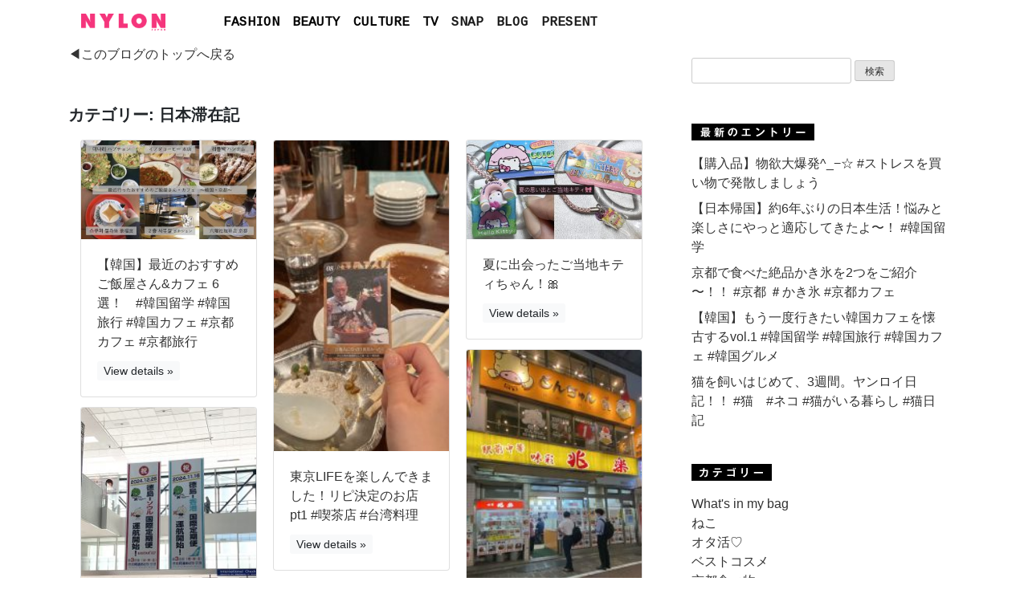

--- FILE ---
content_type: text/html; charset=UTF-8
request_url: https://www.nylon.jp/blog/nagi/?cat=170
body_size: 10636
content:
<!doctype html>
<html lang="ja">
<head>
	<meta charset="UTF-8">
	<meta name='robots' content='max-image-preview:large' />
<link rel="alternate" type="application/rss+xml" title="nagi &raquo; フィード" href="https://www.nylon.jp/blog/nagi/?feed=rss2" />
<link rel="alternate" type="application/rss+xml" title="nagi &raquo; コメントフィード" href="https://www.nylon.jp/blog/nagi/?feed=comments-rss2" />
<link rel="alternate" type="application/rss+xml" title="nagi &raquo; 日本滞在記 カテゴリーのフィード" href="https://www.nylon.jp/blog/nagi/?feed=rss2&#038;cat=170" />
<style id='wp-img-auto-sizes-contain-inline-css' type='text/css'>
img:is([sizes=auto i],[sizes^="auto," i]){contain-intrinsic-size:3000px 1500px}
/*# sourceURL=wp-img-auto-sizes-contain-inline-css */
</style>
<style id='wp-emoji-styles-inline-css' type='text/css'>

	img.wp-smiley, img.emoji {
		display: inline !important;
		border: none !important;
		box-shadow: none !important;
		height: 1em !important;
		width: 1em !important;
		margin: 0 0.07em !important;
		vertical-align: -0.1em !important;
		background: none !important;
		padding: 0 !important;
	}
/*# sourceURL=wp-emoji-styles-inline-css */
</style>
<style id='wp-block-library-inline-css' type='text/css'>
:root{--wp-block-synced-color:#7a00df;--wp-block-synced-color--rgb:122,0,223;--wp-bound-block-color:var(--wp-block-synced-color);--wp-editor-canvas-background:#ddd;--wp-admin-theme-color:#007cba;--wp-admin-theme-color--rgb:0,124,186;--wp-admin-theme-color-darker-10:#006ba1;--wp-admin-theme-color-darker-10--rgb:0,107,160.5;--wp-admin-theme-color-darker-20:#005a87;--wp-admin-theme-color-darker-20--rgb:0,90,135;--wp-admin-border-width-focus:2px}@media (min-resolution:192dpi){:root{--wp-admin-border-width-focus:1.5px}}.wp-element-button{cursor:pointer}:root .has-very-light-gray-background-color{background-color:#eee}:root .has-very-dark-gray-background-color{background-color:#313131}:root .has-very-light-gray-color{color:#eee}:root .has-very-dark-gray-color{color:#313131}:root .has-vivid-green-cyan-to-vivid-cyan-blue-gradient-background{background:linear-gradient(135deg,#00d084,#0693e3)}:root .has-purple-crush-gradient-background{background:linear-gradient(135deg,#34e2e4,#4721fb 50%,#ab1dfe)}:root .has-hazy-dawn-gradient-background{background:linear-gradient(135deg,#faaca8,#dad0ec)}:root .has-subdued-olive-gradient-background{background:linear-gradient(135deg,#fafae1,#67a671)}:root .has-atomic-cream-gradient-background{background:linear-gradient(135deg,#fdd79a,#004a59)}:root .has-nightshade-gradient-background{background:linear-gradient(135deg,#330968,#31cdcf)}:root .has-midnight-gradient-background{background:linear-gradient(135deg,#020381,#2874fc)}:root{--wp--preset--font-size--normal:16px;--wp--preset--font-size--huge:42px}.has-regular-font-size{font-size:1em}.has-larger-font-size{font-size:2.625em}.has-normal-font-size{font-size:var(--wp--preset--font-size--normal)}.has-huge-font-size{font-size:var(--wp--preset--font-size--huge)}.has-text-align-center{text-align:center}.has-text-align-left{text-align:left}.has-text-align-right{text-align:right}.has-fit-text{white-space:nowrap!important}#end-resizable-editor-section{display:none}.aligncenter{clear:both}.items-justified-left{justify-content:flex-start}.items-justified-center{justify-content:center}.items-justified-right{justify-content:flex-end}.items-justified-space-between{justify-content:space-between}.screen-reader-text{border:0;clip-path:inset(50%);height:1px;margin:-1px;overflow:hidden;padding:0;position:absolute;width:1px;word-wrap:normal!important}.screen-reader-text:focus{background-color:#ddd;clip-path:none;color:#444;display:block;font-size:1em;height:auto;left:5px;line-height:normal;padding:15px 23px 14px;text-decoration:none;top:5px;width:auto;z-index:100000}html :where(.has-border-color){border-style:solid}html :where([style*=border-top-color]){border-top-style:solid}html :where([style*=border-right-color]){border-right-style:solid}html :where([style*=border-bottom-color]){border-bottom-style:solid}html :where([style*=border-left-color]){border-left-style:solid}html :where([style*=border-width]){border-style:solid}html :where([style*=border-top-width]){border-top-style:solid}html :where([style*=border-right-width]){border-right-style:solid}html :where([style*=border-bottom-width]){border-bottom-style:solid}html :where([style*=border-left-width]){border-left-style:solid}html :where(img[class*=wp-image-]){height:auto;max-width:100%}:where(figure){margin:0 0 1em}html :where(.is-position-sticky){--wp-admin--admin-bar--position-offset:var(--wp-admin--admin-bar--height,0px)}@media screen and (max-width:600px){html :where(.is-position-sticky){--wp-admin--admin-bar--position-offset:0px}}

/*# sourceURL=wp-block-library-inline-css */
</style><style id='global-styles-inline-css' type='text/css'>
:root{--wp--preset--aspect-ratio--square: 1;--wp--preset--aspect-ratio--4-3: 4/3;--wp--preset--aspect-ratio--3-4: 3/4;--wp--preset--aspect-ratio--3-2: 3/2;--wp--preset--aspect-ratio--2-3: 2/3;--wp--preset--aspect-ratio--16-9: 16/9;--wp--preset--aspect-ratio--9-16: 9/16;--wp--preset--color--black: #000000;--wp--preset--color--cyan-bluish-gray: #abb8c3;--wp--preset--color--white: #ffffff;--wp--preset--color--pale-pink: #f78da7;--wp--preset--color--vivid-red: #cf2e2e;--wp--preset--color--luminous-vivid-orange: #ff6900;--wp--preset--color--luminous-vivid-amber: #fcb900;--wp--preset--color--light-green-cyan: #7bdcb5;--wp--preset--color--vivid-green-cyan: #00d084;--wp--preset--color--pale-cyan-blue: #8ed1fc;--wp--preset--color--vivid-cyan-blue: #0693e3;--wp--preset--color--vivid-purple: #9b51e0;--wp--preset--gradient--vivid-cyan-blue-to-vivid-purple: linear-gradient(135deg,rgb(6,147,227) 0%,rgb(155,81,224) 100%);--wp--preset--gradient--light-green-cyan-to-vivid-green-cyan: linear-gradient(135deg,rgb(122,220,180) 0%,rgb(0,208,130) 100%);--wp--preset--gradient--luminous-vivid-amber-to-luminous-vivid-orange: linear-gradient(135deg,rgb(252,185,0) 0%,rgb(255,105,0) 100%);--wp--preset--gradient--luminous-vivid-orange-to-vivid-red: linear-gradient(135deg,rgb(255,105,0) 0%,rgb(207,46,46) 100%);--wp--preset--gradient--very-light-gray-to-cyan-bluish-gray: linear-gradient(135deg,rgb(238,238,238) 0%,rgb(169,184,195) 100%);--wp--preset--gradient--cool-to-warm-spectrum: linear-gradient(135deg,rgb(74,234,220) 0%,rgb(151,120,209) 20%,rgb(207,42,186) 40%,rgb(238,44,130) 60%,rgb(251,105,98) 80%,rgb(254,248,76) 100%);--wp--preset--gradient--blush-light-purple: linear-gradient(135deg,rgb(255,206,236) 0%,rgb(152,150,240) 100%);--wp--preset--gradient--blush-bordeaux: linear-gradient(135deg,rgb(254,205,165) 0%,rgb(254,45,45) 50%,rgb(107,0,62) 100%);--wp--preset--gradient--luminous-dusk: linear-gradient(135deg,rgb(255,203,112) 0%,rgb(199,81,192) 50%,rgb(65,88,208) 100%);--wp--preset--gradient--pale-ocean: linear-gradient(135deg,rgb(255,245,203) 0%,rgb(182,227,212) 50%,rgb(51,167,181) 100%);--wp--preset--gradient--electric-grass: linear-gradient(135deg,rgb(202,248,128) 0%,rgb(113,206,126) 100%);--wp--preset--gradient--midnight: linear-gradient(135deg,rgb(2,3,129) 0%,rgb(40,116,252) 100%);--wp--preset--font-size--small: 13px;--wp--preset--font-size--medium: 20px;--wp--preset--font-size--large: 36px;--wp--preset--font-size--x-large: 42px;--wp--preset--spacing--20: 0.44rem;--wp--preset--spacing--30: 0.67rem;--wp--preset--spacing--40: 1rem;--wp--preset--spacing--50: 1.5rem;--wp--preset--spacing--60: 2.25rem;--wp--preset--spacing--70: 3.38rem;--wp--preset--spacing--80: 5.06rem;--wp--preset--shadow--natural: 6px 6px 9px rgba(0, 0, 0, 0.2);--wp--preset--shadow--deep: 12px 12px 50px rgba(0, 0, 0, 0.4);--wp--preset--shadow--sharp: 6px 6px 0px rgba(0, 0, 0, 0.2);--wp--preset--shadow--outlined: 6px 6px 0px -3px rgb(255, 255, 255), 6px 6px rgb(0, 0, 0);--wp--preset--shadow--crisp: 6px 6px 0px rgb(0, 0, 0);}:where(.is-layout-flex){gap: 0.5em;}:where(.is-layout-grid){gap: 0.5em;}body .is-layout-flex{display: flex;}.is-layout-flex{flex-wrap: wrap;align-items: center;}.is-layout-flex > :is(*, div){margin: 0;}body .is-layout-grid{display: grid;}.is-layout-grid > :is(*, div){margin: 0;}:where(.wp-block-columns.is-layout-flex){gap: 2em;}:where(.wp-block-columns.is-layout-grid){gap: 2em;}:where(.wp-block-post-template.is-layout-flex){gap: 1.25em;}:where(.wp-block-post-template.is-layout-grid){gap: 1.25em;}.has-black-color{color: var(--wp--preset--color--black) !important;}.has-cyan-bluish-gray-color{color: var(--wp--preset--color--cyan-bluish-gray) !important;}.has-white-color{color: var(--wp--preset--color--white) !important;}.has-pale-pink-color{color: var(--wp--preset--color--pale-pink) !important;}.has-vivid-red-color{color: var(--wp--preset--color--vivid-red) !important;}.has-luminous-vivid-orange-color{color: var(--wp--preset--color--luminous-vivid-orange) !important;}.has-luminous-vivid-amber-color{color: var(--wp--preset--color--luminous-vivid-amber) !important;}.has-light-green-cyan-color{color: var(--wp--preset--color--light-green-cyan) !important;}.has-vivid-green-cyan-color{color: var(--wp--preset--color--vivid-green-cyan) !important;}.has-pale-cyan-blue-color{color: var(--wp--preset--color--pale-cyan-blue) !important;}.has-vivid-cyan-blue-color{color: var(--wp--preset--color--vivid-cyan-blue) !important;}.has-vivid-purple-color{color: var(--wp--preset--color--vivid-purple) !important;}.has-black-background-color{background-color: var(--wp--preset--color--black) !important;}.has-cyan-bluish-gray-background-color{background-color: var(--wp--preset--color--cyan-bluish-gray) !important;}.has-white-background-color{background-color: var(--wp--preset--color--white) !important;}.has-pale-pink-background-color{background-color: var(--wp--preset--color--pale-pink) !important;}.has-vivid-red-background-color{background-color: var(--wp--preset--color--vivid-red) !important;}.has-luminous-vivid-orange-background-color{background-color: var(--wp--preset--color--luminous-vivid-orange) !important;}.has-luminous-vivid-amber-background-color{background-color: var(--wp--preset--color--luminous-vivid-amber) !important;}.has-light-green-cyan-background-color{background-color: var(--wp--preset--color--light-green-cyan) !important;}.has-vivid-green-cyan-background-color{background-color: var(--wp--preset--color--vivid-green-cyan) !important;}.has-pale-cyan-blue-background-color{background-color: var(--wp--preset--color--pale-cyan-blue) !important;}.has-vivid-cyan-blue-background-color{background-color: var(--wp--preset--color--vivid-cyan-blue) !important;}.has-vivid-purple-background-color{background-color: var(--wp--preset--color--vivid-purple) !important;}.has-black-border-color{border-color: var(--wp--preset--color--black) !important;}.has-cyan-bluish-gray-border-color{border-color: var(--wp--preset--color--cyan-bluish-gray) !important;}.has-white-border-color{border-color: var(--wp--preset--color--white) !important;}.has-pale-pink-border-color{border-color: var(--wp--preset--color--pale-pink) !important;}.has-vivid-red-border-color{border-color: var(--wp--preset--color--vivid-red) !important;}.has-luminous-vivid-orange-border-color{border-color: var(--wp--preset--color--luminous-vivid-orange) !important;}.has-luminous-vivid-amber-border-color{border-color: var(--wp--preset--color--luminous-vivid-amber) !important;}.has-light-green-cyan-border-color{border-color: var(--wp--preset--color--light-green-cyan) !important;}.has-vivid-green-cyan-border-color{border-color: var(--wp--preset--color--vivid-green-cyan) !important;}.has-pale-cyan-blue-border-color{border-color: var(--wp--preset--color--pale-cyan-blue) !important;}.has-vivid-cyan-blue-border-color{border-color: var(--wp--preset--color--vivid-cyan-blue) !important;}.has-vivid-purple-border-color{border-color: var(--wp--preset--color--vivid-purple) !important;}.has-vivid-cyan-blue-to-vivid-purple-gradient-background{background: var(--wp--preset--gradient--vivid-cyan-blue-to-vivid-purple) !important;}.has-light-green-cyan-to-vivid-green-cyan-gradient-background{background: var(--wp--preset--gradient--light-green-cyan-to-vivid-green-cyan) !important;}.has-luminous-vivid-amber-to-luminous-vivid-orange-gradient-background{background: var(--wp--preset--gradient--luminous-vivid-amber-to-luminous-vivid-orange) !important;}.has-luminous-vivid-orange-to-vivid-red-gradient-background{background: var(--wp--preset--gradient--luminous-vivid-orange-to-vivid-red) !important;}.has-very-light-gray-to-cyan-bluish-gray-gradient-background{background: var(--wp--preset--gradient--very-light-gray-to-cyan-bluish-gray) !important;}.has-cool-to-warm-spectrum-gradient-background{background: var(--wp--preset--gradient--cool-to-warm-spectrum) !important;}.has-blush-light-purple-gradient-background{background: var(--wp--preset--gradient--blush-light-purple) !important;}.has-blush-bordeaux-gradient-background{background: var(--wp--preset--gradient--blush-bordeaux) !important;}.has-luminous-dusk-gradient-background{background: var(--wp--preset--gradient--luminous-dusk) !important;}.has-pale-ocean-gradient-background{background: var(--wp--preset--gradient--pale-ocean) !important;}.has-electric-grass-gradient-background{background: var(--wp--preset--gradient--electric-grass) !important;}.has-midnight-gradient-background{background: var(--wp--preset--gradient--midnight) !important;}.has-small-font-size{font-size: var(--wp--preset--font-size--small) !important;}.has-medium-font-size{font-size: var(--wp--preset--font-size--medium) !important;}.has-large-font-size{font-size: var(--wp--preset--font-size--large) !important;}.has-x-large-font-size{font-size: var(--wp--preset--font-size--x-large) !important;}
/*# sourceURL=global-styles-inline-css */
</style>

<style id='classic-theme-styles-inline-css' type='text/css'>
/*! This file is auto-generated */
.wp-block-button__link{color:#fff;background-color:#32373c;border-radius:9999px;box-shadow:none;text-decoration:none;padding:calc(.667em + 2px) calc(1.333em + 2px);font-size:1.125em}.wp-block-file__button{background:#32373c;color:#fff;text-decoration:none}
/*# sourceURL=/wp-includes/css/classic-themes.min.css */
</style>
<link rel='stylesheet' id='blog-style-css' href='https://www.nylon.jp/blog/nagi/wp-content/themes/blog/style.css' type='text/css' media='all' />
<link rel="https://api.w.org/" href="https://www.nylon.jp/blog/nagi/index.php?rest_route=/" /><link rel="alternate" title="JSON" type="application/json" href="https://www.nylon.jp/blog/nagi/index.php?rest_route=/wp/v2/categories/170" /><link rel="EditURI" type="application/rsd+xml" title="RSD" href="https://www.nylon.jp/blog/nagi/xmlrpc.php?rsd" />
<style type="text/css">.recentcomments a{display:inline !important;padding:0 !important;margin:0 !important;}</style>



<meta property="og:image" content="http://www.nylon.jp/blog/wp-content/blogs.dir/209/files/2025/03/おすすめカフェ3月24日.jpeg" /><meta name="twitter:image" content="http://www.nylon.jp/blog/wp-content/blogs.dir/209/files/2025/03/おすすめカフェ3月24日.jpeg" />
<meta name="viewport" content="width=device-width, initial-scale=1">
<meta property="og:title" content="【韓国】最近のおすすめご飯屋さん&amp;カフェ 6選！　#韓国留学 #韓国旅行 #韓国カフェ #京都カフェ #京都旅行" />
<meta property="og:type" content="article" />
<meta property="og:url" content="https://www.nylon.jp/blog/nagi/?cat=170" />
<meta property="og:site_name" content="Nagi - NYLONブログ" />
<meta property="og:description" content="こんにちは、韓国在住のブロガーNAGIです.ᐟ 今回は、定期的に投稿している、最近のおすすめご飯屋さん&amp;カフェ紹介です！！ &nbsp; ↓こんな感じで、割とたくさん更新しているので、過去のアーカイブも見てみてく [&hellip;]..."/>
<meta property="og:site_name" content="NYLON JAPAN" >
<meta property="fb:app_id" content="502325993169126" />
<meta property="fb:page_id" content="112549588780666" />
<meta name="robots" content="noindex,follow" />
<meta name="twitter:card" content="summary_large_image">
<meta name="twitter:site" content="@NYLONJAPAN">
<meta name="twitter:creator" content="@NYLONJAPAN">
<meta name="twitter:title" content="【韓国】最近のおすすめご飯屋さん&amp;カフェ 6選！　#韓国留学 #韓国旅行 #韓国カフェ #京都カフェ #京都旅行" />
    <title>Nagi - NYLONブログ（ファッション・ビューティ・カルチャー情報）nylonjp</title>


	<link rel="profile" href="https://gmpg.org/xfn/11">
    <link href="https://www.nylon.jp/blog/nagi/wp-content/themes/blog/dist/css/bootstrap.min.css" rel="stylesheet">
    <link href="https://www.nylon.jp/blog/nagi/wp-content/themes/blog/blog.css" rel="stylesheet">
    <link href='https://fonts.googleapis.com/css?family=Cousine' rel='stylesheet' type='text/css'>

<link rel="apple-touch-icon-precomposed" href="https://www.nylon.jp/blog/img/apple-touch-icon-precomposed.png" />
<link rel="shortcut icon" href="https://www.nylon.jp/blog/img/favicon.ico">


<script async src="https://pagead2.googlesyndication.com/pagead/js/adsbygoogle.js?client=ca-pub-3297897154972180"
     crossorigin="anonymous"></script>
<script async src="https://www.googletagmanager.com/gtag/js?id=G-80G2HTS5S5"></script>
<script>
  window.dataLayer = window.dataLayer || [];
  function gtag(){dataLayer.push(arguments);}
  gtag('js', new Date());

  gtag('config', 'G-80G2HTS5S5');
</script>


</head>

<body class="archive category category-170 wp-theme-blog hfeed">
<div id="page" class="site">
	<a class="skip-link screen-reader-text" href="#content">Skip to content</a>

    <main role="main" class="container mb-5">

<div class="dropdown">
<nav class="navbar navbar-expand-lg navbar-light rounded">
        <a class="navbar-brand" href="//www.nylon.jp/"><img src="https://www.nylon.jp/blog/img/NYLONLOGO.png" alt="" width="105"/></a>
        <button class="navbar-toggler collapsed" type="button" data-toggle="collapse" data-target="#navbarsExample09" aria-controls="navbarsExample09" aria-expanded="false" aria-label="Toggle navigation">
          <span class="navbar-toggler-icon"></span>
        </button>

        <div class="navbar-collapse collapse" id="navbarsExample09" style="">
          <ul class="navbar-nav mr-auto">

            <li class="nav-item dropdown">
              <a class="nav-link dropdown-toggle" href="//www.nylon.jp/fashion/" id="dropdown09" data-toggle="dropdown" aria-haspopup="true" aria-expanded="false">FASHION</a>
              <div class="dropdown-menu" aria-labelledby="dropdown09">
                <a class="dropdown-item" href="//www.nylon.jp/fashion/">ALL</a>
                <a class="dropdown-item" href="//www.nylon.jp/fashion/news/">NEWS</a>
                <a class="dropdown-item" href="//www.nylon.jp/fashion/special/">SPECIAL</a>
                <a class="dropdown-item" href="//www.nylon.jp/fashion/tv/">TV</a>
              </div>
            </li>

            <li class="nav-item dropdown">
              <a class="nav-link dropdown-toggle" href="//www.nylon.jp/beauty/" id="dropdown09" data-toggle="dropdown" aria-haspopup="true" aria-expanded="false">BEAUTY</a>
              <div class="dropdown-menu" aria-labelledby="dropdown09">
                <a class="dropdown-item" href="//www.nylon.jp/beauty/">ALL</a>
                <a class="dropdown-item" href="//www.nylon.jp/beauty/news/">NEWS</a>
                <a class="dropdown-item" href="//www.nylon.jp/beauty/special/">SPECIAL</a>
                <a class="dropdown-item" href="//www.nylon.jp/beauty/tv/">TV</a>
              </div>
            </li>



            <li class="nav-item dropdown">
              <a class="nav-link dropdown-toggle" href="//www.nylon.jp/culture/" id="dropdown09" data-toggle="dropdown" aria-haspopup="true" aria-expanded="false">CULTURE</a>
              <div class="dropdown-menu" aria-labelledby="dropdown09">
                <a class="dropdown-item" href="//www.nylon.jp/culture/">ALL</a>
                <a class="dropdown-item" href="//www.nylon.jp/culture/music/">MUSIC</a>
                <a class="dropdown-item" href="//www.nylon.jp/culture/cinema/">CINEMA</a>
                <a class="dropdown-item" href="//www.nylon.jp/culture/lifestyle/">LIFESTYLE</a>
                <a class="dropdown-item" href="//www.nylon.jp/culture/OTHER/">OTHER</a>
              </div>
            </li>


            <li class="nav-item dropdown">
              <a class="nav-link dropdown-toggle" href="//www.nylon.jp/tv/" id="dropdown09" data-toggle="dropdown" aria-haspopup="true" aria-expanded="false">TV</a>
              <div class="dropdown-menu" aria-labelledby="dropdown09">
                <a class="dropdown-item" href="//www.nylon.jp/tv/">ALL</a>
                <a class="dropdown-item" href="//www.nylon.jp/fashion/tv/">FASHION</a>
                <a class="dropdown-item" href="//www.nylon.jp/beauty/tv/">BEAUTY</a>
              </div>
            </li>

            <li class="nav-item active">
              <a class="nav-link" href="//www.nylon.jp/snap/">SNAP</a>
            </li>

            <li class="nav-item active">
              <a class="nav-link" href="//www.nylon.jp/blogs/">BLOG</a>
            </li>


            <li class="nav-item active">
              <a class="nav-link" href="//www.nylon.jp/present/web">PRESENT</a>
            </li>

<!--
            <li class="nav-item active">
              <a class="nav-link" href="//www.nylon.jp/brandlist/">SHOP & BRAND LIST</a>
            </li>
-->
          </ul>
<!--
          <form class="form-inline my-2 my-md-0">
            <input class="form-control" type="text" placeholder="Search" aria-label="Search">
          </form>
-->
        </div>
      </nav>
</div>
      <div class="row">

<!-- レクタングル -->
<!--
          <div class="mb-md-3 text-center rounded d-md-none" style="margin: 0 auto;">

<a href="https://www.nylon.jp/udnf" target="_blank"><img src="https://storage.googleapis.com/nylonjapan/2021/10/1011LACOSTE_NYLON_960x270.gif" style="max-width: 100%;"></a>
          </div>
-->

	<!-- レクタングル-->

<!--動画-->
<!--
<script type="text/javascript">
$(function(){
$(".close").click(function() {
$(".message").stop().fadeOut("slow");
});
});
</script>
<div class="message mb-md-3 rounded d-md-none">


	<a href="https://www.nylon.jp/6bft" target="_blank">
		<video autoplay muted loop playsinline width="100%">
        	<source src="https://storage.googleapis.com/nylonjapan/2023/10/RIMOWA_NYLON_15s_960x540.mp4" type="video/mp4">
		</video>
	</a>


</div>
<style>
.message {
background: #fff;
position: relative;
z-index: 10;
font-weight:bold;
font-size:20px;
text-align:center;
}
.message:before {
content: "";
position: absolute;
background: #fff;
top: 0;
right: 0;
bottom: 0;
left: 0;
display: block;
z-index: -10;
}
* {
  -webkit-appearance: none;
}
</style>
<br><br>
-->
<!--動画-->



        <div class="col-md-8 blog-main">

          <div class="p-3 mb-md-3 text-center rounded d-md-none">
<form method="get" action="https://www.nylon.jp/blog/nagi/">
    <input type="text" name="s" value="" />
    <input type="submit" value="検索">
</form>
          </div>



	<div id="primary" class="content-area">
		<main id="main" class="site-main">

		
			<header class="page-header mb-3">
<p class="mb-5"><a href="http://www.nylon.jp/blog/nagi">◀このブログのトップへ戻る</a></p>
				<span class="page-title blogger-name1 font-weight-bold">カテゴリー: <span>日本滞在記</span></span>			</header><!-- .page-header -->


<div class="container">
  <div class="card-columns">

			



    <div class="card">
      <a href="https://www.nylon.jp/blog/nagi/?p=5591"><img class="card-img-top" src="http://www.nylon.jp/blog/wp-content/blogs.dir/209/files/2025/03/おすすめカフェ3月24日-300x169.jpeg" alt="【韓国】最近のおすすめご飯屋さん&amp;カフェ 6選！　#韓国留学 #韓国旅行 #韓国カフェ #京都カフェ #京都旅行"></a>
      <div class="card-body">
        <p class="card-title"><a href="https://www.nylon.jp/blog/nagi/?p=5591">【韓国】最近のおすすめご飯屋さん&amp;カフェ 6選！　#韓国留学 #韓国旅行 #韓国カフェ #京都カフェ #京都旅行</a></p>
        <a class="btn-sm btn-light" href="https://www.nylon.jp/blog/nagi/?p=5591" role="button">View details &raquo;</a>
      </div>
    </div>







    <div class="card">
      <a href="https://www.nylon.jp/blog/nagi/?p=5508"><img class="card-img-top" src="http://www.nylon.jp/blog/wp-content/blogs.dir/209/files/2025/02/IMG_6566-225x300.jpeg" alt="【韓国】徳島空港を利用して韓国に帰ってみたよ〜！！"></a>
      <div class="card-body">
        <p class="card-title"><a href="https://www.nylon.jp/blog/nagi/?p=5508">【韓国】徳島空港を利用して韓国に帰ってみたよ〜！！</a></p>
        <a class="btn-sm btn-light" href="https://www.nylon.jp/blog/nagi/?p=5508" role="button">View details &raquo;</a>
      </div>
    </div>







    <div class="card">
      <a href="https://www.nylon.jp/blog/nagi/?p=5477"><img class="card-img-top" src="http://www.nylon.jp/blog/wp-content/blogs.dir/209/files/2025/02/IMG_6317-1-212x300.jpeg" alt="久々の金髪ライフと日本で買った購入品紹介♥"></a>
      <div class="card-body">
        <p class="card-title"><a href="https://www.nylon.jp/blog/nagi/?p=5477">久々の金髪ライフと日本で買った購入品紹介♥</a></p>
        <a class="btn-sm btn-light" href="https://www.nylon.jp/blog/nagi/?p=5477" role="button">View details &raquo;</a>
      </div>
    </div>







    <div class="card">
      <a href="https://www.nylon.jp/blog/nagi/?p=5313"><img class="card-img-top" src="http://www.nylon.jp/blog/wp-content/blogs.dir/209/files/2024/11/7277CA5F-2745-4E16-9438-4E68A02D6A0F-169x300.jpeg" alt="東京LIFEを楽しんできました！リピ決定のお店 pt1 #喫茶店 #台湾料理"></a>
      <div class="card-body">
        <p class="card-title"><a href="https://www.nylon.jp/blog/nagi/?p=5313">東京LIFEを楽しんできました！リピ決定のお店 pt1 #喫茶店 #台湾料理</a></p>
        <a class="btn-sm btn-light" href="https://www.nylon.jp/blog/nagi/?p=5313" role="button">View details &raquo;</a>
      </div>
    </div>







    <div class="card">
      <a href="https://www.nylon.jp/blog/nagi/?p=5294"><img class="card-img-top" src="http://www.nylon.jp/blog/wp-content/blogs.dir/209/files/2024/11/IMG_4564-300x300.jpeg" alt="最近の新幹線日記！！"></a>
      <div class="card-body">
        <p class="card-title"><a href="https://www.nylon.jp/blog/nagi/?p=5294">最近の新幹線日記！！</a></p>
        <a class="btn-sm btn-light" href="https://www.nylon.jp/blog/nagi/?p=5294" role="button">View details &raquo;</a>
      </div>
    </div>







    <div class="card">
      <a href="https://www.nylon.jp/blog/nagi/?p=5202"><img class="card-img-top" src="http://www.nylon.jp/blog/wp-content/blogs.dir/209/files/2024/10/CBB39BB6-7DF6-44AF-9DE0-4273EE383731-169x300.jpeg" alt="【限界韓国留学】日本に一時帰国しすぎ！NEW様の眉毛に近づこう大作戦！#眉毛脱色 #韓国留学"></a>
      <div class="card-body">
        <p class="card-title"><a href="https://www.nylon.jp/blog/nagi/?p=5202">【限界韓国留学】日本に一時帰国しすぎ！NEW様の眉毛に近づこう大作戦！#眉毛脱色 #韓国留学</a></p>
        <a class="btn-sm btn-light" href="https://www.nylon.jp/blog/nagi/?p=5202" role="button">View details &raquo;</a>
      </div>
    </div>







    <div class="card">
      <a href="https://www.nylon.jp/blog/nagi/?p=5136"><img class="card-img-top" src="http://www.nylon.jp/blog/wp-content/blogs.dir/209/files/2024/09/07A38DB2-F66A-40E9-9014-09D96C7CE0BC-300x169.jpeg" alt="夏に出会ったご当地キティちゃん！&#x1f380;"></a>
      <div class="card-body">
        <p class="card-title"><a href="https://www.nylon.jp/blog/nagi/?p=5136">夏に出会ったご当地キティちゃん！&#x1f380;</a></p>
        <a class="btn-sm btn-light" href="https://www.nylon.jp/blog/nagi/?p=5136" role="button">View details &raquo;</a>
      </div>
    </div>







    <div class="card">
      <a href="https://www.nylon.jp/blog/nagi/?p=5053"><img class="card-img-top" src="http://www.nylon.jp/blog/wp-content/blogs.dir/209/files/2024/08/A786D5A0-4E8C-43FE-AD72-36929B3C9732-1-169x300.jpeg" alt="最近のTokyo Life!!!〜後編〜　おすすめのカフェとご飯屋さん！"></a>
      <div class="card-body">
        <p class="card-title"><a href="https://www.nylon.jp/blog/nagi/?p=5053">最近のTokyo Life!!!〜後編〜　おすすめのカフェとご飯屋さん！</a></p>
        <a class="btn-sm btn-light" href="https://www.nylon.jp/blog/nagi/?p=5053" role="button">View details &raquo;</a>
      </div>
    </div>







    <div class="card">
      <a href="https://www.nylon.jp/blog/nagi/?p=5022"><img class="card-img-top" src="http://www.nylon.jp/blog/wp-content/blogs.dir/209/files/2024/08/IMG_1951-300x300.jpeg" alt="【韓国】8月の記録！〜限界韓国留学生ft.大学院に行っても限界だった〜"></a>
      <div class="card-body">
        <p class="card-title"><a href="https://www.nylon.jp/blog/nagi/?p=5022">【韓国】8月の記録！〜限界韓国留学生ft.大学院に行っても限界だった〜</a></p>
        <a class="btn-sm btn-light" href="https://www.nylon.jp/blog/nagi/?p=5022" role="button">View details &raquo;</a>
      </div>
    </div>



  </div>
</div>

<hr>

	<nav class="navigation posts-navigation" aria-label="投稿">
		<h2 class="screen-reader-text">投稿ナビゲーション</h2>
		<div class="nav-links"><div class="nav-previous"><a href="https://www.nylon.jp/blog/nagi/?cat=170&#038;paged=2" >過去の投稿</a></div></div>
	</nav>

		</main><!-- #main -->
	</div><!-- #primary -->


        </div><!-- /.blog-main -->

        <aside class="col-md-4 blog-sidebar">



          <div class="p-3 mb-3 rounded d-none d-sm-block">
<form method="get" action="https://www.nylon.jp/blog/nagi/">
<input type="text" name="s" value="" />
    <input type="submit" value="検索">
</form>
          </div>

<!-- レクタングル
          <div class="p-3 mb-3 rounded d-none d-sm-block">
<a href="" target="_blank"><img src="" width="305"></a>

          </div>
 レクタングル-->

          <div class="p-3">
            <p><img src="https://www.nylon.jp/blog/img/latest_entries.gif" /></p>

            <ol class="list-unstyled mb-0">
		
				<li class="mb-2"><a href="https://www.nylon.jp/blog/nagi/?p=6160">【購入品】物欲大爆発^_−☆ #ストレスを買い物で発散しましょう</a></li>
				<li class="mb-2"><a href="https://www.nylon.jp/blog/nagi/?p=6105">【日本帰国】約6年ぶりの日本生活！悩みと楽しさにやっと適応してきたよ〜！ #韓国留学</a></li>
				<li class="mb-2"><a href="https://www.nylon.jp/blog/nagi/?p=6082">京都で食べた絶品かき氷を2つをご紹介 〜！！ #京都 ＃かき氷 #京都カフェ</a></li>
				<li class="mb-2"><a href="https://www.nylon.jp/blog/nagi/?p=6077">【韓国】もう一度行きたい韓国カフェを懐古するvol.1  #韓国留学 #韓国旅行 #韓国カフェ #韓国グルメ</a></li>
				<li class="mb-2"><a href="https://www.nylon.jp/blog/nagi/?p=6073">猫を飼いはじめて、3週間。ヤンロイ日記！！ #猫　#ネコ #猫がいる暮らし #猫日記</a></li>
		            </ol>
          </div>


          <div class="p-3">
            <p><img src="https://www.nylon.jp/blog/img/category.gif" /></p>

            <ol class="list-unstyled mb-0">
			<li class="mb-2">	<li class="cat-item cat-item-62"><a href="https://www.nylon.jp/blog/nagi/?cat=62">What&#039;s in my bag</a>
</li>
	<li class="cat-item cat-item-256"><a href="https://www.nylon.jp/blog/nagi/?cat=256">ねこ</a>
</li>
	<li class="cat-item cat-item-132"><a href="https://www.nylon.jp/blog/nagi/?cat=132">オタ活♡</a>
</li>
	<li class="cat-item cat-item-21"><a href="https://www.nylon.jp/blog/nagi/?cat=21">ベストコスメ</a>
</li>
	<li class="cat-item cat-item-252"><a href="https://www.nylon.jp/blog/nagi/?cat=252">京都食べ物</a>
</li>
	<li class="cat-item cat-item-254"><a href="https://www.nylon.jp/blog/nagi/?cat=254">就活</a>
</li>
	<li class="cat-item cat-item-257"><a href="https://www.nylon.jp/blog/nagi/?cat=257">日本カフェ</a>
</li>
	<li class="cat-item cat-item-170"><a href="https://www.nylon.jp/blog/nagi/?cat=170">日本滞在記</a>
</li>
	<li class="cat-item cat-item-255"><a href="https://www.nylon.jp/blog/nagi/?cat=255">日本生活</a>
</li>
	<li class="cat-item cat-item-1"><a href="https://www.nylon.jp/blog/nagi/?cat=1">未分類</a>
</li>
	<li class="cat-item cat-item-253"><a href="https://www.nylon.jp/blog/nagi/?cat=253">沖縄</a>
</li>
	<li class="cat-item cat-item-14"><a href="https://www.nylon.jp/blog/nagi/?cat=14">芸術鑑賞</a>
</li>
	<li class="cat-item cat-item-87"><a href="https://www.nylon.jp/blog/nagi/?cat=87">韓国で運転免許を取る！</a>
</li>
	<li class="cat-item cat-item-3"><a href="https://www.nylon.jp/blog/nagi/?cat=3">韓国カフェきろく</a>
</li>
	<li class="cat-item cat-item-2"><a href="https://www.nylon.jp/blog/nagi/?cat=2">韓国生活</a>
</li>
</li>
            </ol>
          </div>


          <div class="p-3">
            <p><img src="https://www.nylon.jp/blog/img/latest_comments.gif" /></p>

            <ol class="list-unstyled mb-0">
						<li class="mb-2"><a href="https://www.nylon.jp/blog/nagi/?p=348">韓国で運転免許を取る! 〜教習所選び〜 #韓国留学 #韓国生活</a> に 
			匿名 より [10/28]
			</li>
						<li class="mb-2"><a href="https://www.nylon.jp/blog/nagi/?p=348">韓国で運転免許を取る! 〜教習所選び〜 #韓国留学 #韓国生活</a> に 
			田中一 より [10/19]
			</li>
						<li class="mb-2"><a href="https://www.nylon.jp/blog/nagi/?p=306">私が低身長であることについて。</a> に 
			匿名 より [08/24]
			</li>
						<li class="mb-2"><a href="https://www.nylon.jp/blog/nagi/?p=6036">【韓国】ご報告！4年半務めた韓国の放送局を退社いたしました！！ #韓国留学 #韓国生活 #正規留学</a> に 
			Y.SUGIURA より [07/04]
			</li>
						<li class="mb-2"><a href="https://www.nylon.jp/blog/nagi/?p=6036">【韓国】ご報告！4年半務めた韓国の放送局を退社いたしました！！ #韓国留学 #韓国生活 #正規留学</a> に 
			Y.SUGIURA より [07/04]
			</li>
			            </ol>
          </div>


          <div class="p-3">
            <p><img src="https://www.nylon.jp/blog/img/archive.gif" /></p>

            <ol class="list-unstyled mb-0">

	<li><a href='https://www.nylon.jp/blog/nagi/?m=202508'>2025年8月</a>&nbsp;(2)</li>
	<li><a href='https://www.nylon.jp/blog/nagi/?m=202507'>2025年7月</a>&nbsp;(5)</li>
	<li><a href='https://www.nylon.jp/blog/nagi/?m=202506'>2025年6月</a>&nbsp;(5)</li>
	<li><a href='https://www.nylon.jp/blog/nagi/?m=202505'>2025年5月</a>&nbsp;(5)</li>
	<li><a href='https://www.nylon.jp/blog/nagi/?m=202504'>2025年4月</a>&nbsp;(5)</li>
	<li><a href='https://www.nylon.jp/blog/nagi/?m=202503'>2025年3月</a>&nbsp;(5)</li>
	<li><a href='https://www.nylon.jp/blog/nagi/?m=202502'>2025年2月</a>&nbsp;(5)</li>
	<li><a href='https://www.nylon.jp/blog/nagi/?m=202501'>2025年1月</a>&nbsp;(6)</li>
	<li><a href='https://www.nylon.jp/blog/nagi/?m=202412'>2024年12月</a>&nbsp;(5)</li>
	<li><a href='https://www.nylon.jp/blog/nagi/?m=202411'>2024年11月</a>&nbsp;(4)</li>
	<li><a href='https://www.nylon.jp/blog/nagi/?m=202410'>2024年10月</a>&nbsp;(5)</li>
	<li><a href='https://www.nylon.jp/blog/nagi/?m=202409'>2024年9月</a>&nbsp;(5)</li>
	<li><a href='https://www.nylon.jp/blog/nagi/?m=202408'>2024年8月</a>&nbsp;(5)</li>
	<li><a href='https://www.nylon.jp/blog/nagi/?m=202407'>2024年7月</a>&nbsp;(5)</li>
	<li><a href='https://www.nylon.jp/blog/nagi/?m=202406'>2024年6月</a>&nbsp;(5)</li>
	<li><a href='https://www.nylon.jp/blog/nagi/?m=202405'>2024年5月</a>&nbsp;(5)</li>
	<li><a href='https://www.nylon.jp/blog/nagi/?m=202404'>2024年4月</a>&nbsp;(5)</li>
	<li><a href='https://www.nylon.jp/blog/nagi/?m=202403'>2024年3月</a>&nbsp;(5)</li>
	<li><a href='https://www.nylon.jp/blog/nagi/?m=202402'>2024年2月</a>&nbsp;(5)</li>
	<li><a href='https://www.nylon.jp/blog/nagi/?m=202401'>2024年1月</a>&nbsp;(5)</li>
	<li><a href='https://www.nylon.jp/blog/nagi/?m=202312'>2023年12月</a>&nbsp;(5)</li>
	<li><a href='https://www.nylon.jp/blog/nagi/?m=202311'>2023年11月</a>&nbsp;(5)</li>
	<li><a href='https://www.nylon.jp/blog/nagi/?m=202310'>2023年10月</a>&nbsp;(5)</li>
	<li><a href='https://www.nylon.jp/blog/nagi/?m=202309'>2023年9月</a>&nbsp;(5)</li>
	<li><a href='https://www.nylon.jp/blog/nagi/?m=202308'>2023年8月</a>&nbsp;(5)</li>
	<li><a href='https://www.nylon.jp/blog/nagi/?m=202307'>2023年7月</a>&nbsp;(6)</li>
	<li><a href='https://www.nylon.jp/blog/nagi/?m=202306'>2023年6月</a>&nbsp;(5)</li>
	<li><a href='https://www.nylon.jp/blog/nagi/?m=202305'>2023年5月</a>&nbsp;(5)</li>
	<li><a href='https://www.nylon.jp/blog/nagi/?m=202304'>2023年4月</a>&nbsp;(6)</li>
	<li><a href='https://www.nylon.jp/blog/nagi/?m=202303'>2023年3月</a>&nbsp;(5)</li>
	<li><a href='https://www.nylon.jp/blog/nagi/?m=202302'>2023年2月</a>&nbsp;(5)</li>
	<li><a href='https://www.nylon.jp/blog/nagi/?m=202301'>2023年1月</a>&nbsp;(5)</li>
	<li><a href='https://www.nylon.jp/blog/nagi/?m=202212'>2022年12月</a>&nbsp;(5)</li>
	<li><a href='https://www.nylon.jp/blog/nagi/?m=202211'>2022年11月</a>&nbsp;(6)</li>
	<li><a href='https://www.nylon.jp/blog/nagi/?m=202210'>2022年10月</a>&nbsp;(7)</li>
	<li><a href='https://www.nylon.jp/blog/nagi/?m=202209'>2022年9月</a>&nbsp;(7)</li>
	<li><a href='https://www.nylon.jp/blog/nagi/?m=202208'>2022年8月</a>&nbsp;(5)</li>
	<li><a href='https://www.nylon.jp/blog/nagi/?m=202207'>2022年7月</a>&nbsp;(9)</li>
	<li><a href='https://www.nylon.jp/blog/nagi/?m=202206'>2022年6月</a>&nbsp;(5)</li>
	<li><a href='https://www.nylon.jp/blog/nagi/?m=202205'>2022年5月</a>&nbsp;(8)</li>
	<li><a href='https://www.nylon.jp/blog/nagi/?m=202204'>2022年4月</a>&nbsp;(6)</li>
	<li><a href='https://www.nylon.jp/blog/nagi/?m=202203'>2022年3月</a>&nbsp;(7)</li>
	<li><a href='https://www.nylon.jp/blog/nagi/?m=202202'>2022年2月</a>&nbsp;(9)</li>
	<li><a href='https://www.nylon.jp/blog/nagi/?m=202201'>2022年1月</a>&nbsp;(8)</li>
	<li><a href='https://www.nylon.jp/blog/nagi/?m=202112'>2021年12月</a>&nbsp;(6)</li>
	<li><a href='https://www.nylon.jp/blog/nagi/?m=202111'>2021年11月</a>&nbsp;(5)</li>
            </ol>
          </div>


        </aside><!-- /.blog-sidebar -->


      </div><!-- /.row -->

    </main><!-- /.container -->



    <footer class="blog-footer">

<p class="font-weight-bold">follow us</p>
      <div class="container mb-3 snsimg">
              <a href="https://www.facebook.com/nylonjapan" target="_blank"><img src="https://www.nylon.jp/blog/img/fb_w.png" width="40" class="hoverImg"/></a>
            <a href="https://twitter.com/NYLONJAPAN" target="_blank"><img src="https://storage.googleapis.com/nylonjapan/lib/logo/sns_x.png?2023" width="40" class="hoverImg"/></a>
            <a href="http://instagram.com/nylonjapan/" target="_blank"><img src="https://www.nylon.jp/blog/img/insta_w.png" width="40" class="hoverImg"/></a>
            <a href="http://www.youtube.com/user/NYLONTVJAPAN" target="_blank"><img src="https://www.nylon.jp/blog/img/youtube_w.png" width="40" class="hoverImg"/></a>


            <a href="http://lineat.jp/nylonjp" target="_blank"><img src="https://www.nylon.jp/blog/img/line_w.png" width="40" class="hoverImg"/></a>

            </span>
      </div>

        <ul class="nav justify-content-center mb-3">
            <li class="nav-item">
              <a class="nav-link " href="//www.nylon.jp/magazine">SUBSCRIPTION</a>
            </li>
            <li class="nav-item">
              <a class="nav-link" href="//www.nylon.jp/aboutus">ABOUT US</a>
            </li>
            <li class="nav-item">
              <a class="nav-link" href="//www.nylon.jp/advertise">ADVERTISE</a>
            </li>
            <li class="nav-item">
              <a class="nav-link " href="//www.nylon.jp/recruit">RECRUIT</a>
            </li>
            <li class="nav-item">
              <a class="nav-link " href="//www.nylon.jp/privacy">PRIVACY POLICY</a>
            </li>

<!--
            <li class="nav-item">
              <a class="nav-link " href="//www.nylon.jp/brandlist">SHOP & BRAND LIST</a>
            </li>
-->
            <li class="nav-item">
              <a class="nav-link " href="//www.nylon.jp/contact">CONTACT</a>
            </li>

          </ul>
        <p>© CAELUM Ltd. All Rights Reserved</p>
      </p>
    </footer>

    <!-- Bootstrap core JavaScript
    ================================================== -->
    <!-- Placed at the end of the document so the pages load faster -->
    <script src="https://code.jquery.com/jquery-3.3.1.slim.min.js" integrity="sha384-q8i/X+965DzO0rT7abK41JStQIAqVgRVzpbzo5smXKp4YfRvH+8abtTE1Pi6jizo" crossorigin="anonymous"></script>
    <script>window.jQuery || document.write('<script src="https://www.nylon.jp/blog/nagi/wp-content/themes/blog/assets/js/vendor/jquery-slim.min.js"><\/script>')</script>
    <script src="https://www.nylon.jp/blog/nagi/wp-content/themes/blog/assets/js/vendor/popper.min.js"></script>
    <script src="https://www.nylon.jp/blog/nagi/wp-content/themes/blog/dist/js/bootstrap.min.js"></script>
    <script src="https://www.nylon.jp/blog/nagi/wp-content/themes/blog/assets/js/vendor/holder.min.js"></script>
    <script>
      Holder.addTheme('thumb', {
        bg: '#55595c',
        fg: '#eceeef',
        text: 'Thumbnail'
      });
    </script>
<script type="text/javascript" src="https://www.nylon.jp/blog/nagi/wp-content/themes/blog/js/navigation.js" id="blog-navigation-js"></script>
<script type="text/javascript" src="https://www.nylon.jp/blog/nagi/wp-content/themes/blog/js/skip-link-focus-fix.js" id="blog-skip-link-focus-fix-js"></script>
<script id="wp-emoji-settings" type="application/json">
{"baseUrl":"https://s.w.org/images/core/emoji/17.0.2/72x72/","ext":".png","svgUrl":"https://s.w.org/images/core/emoji/17.0.2/svg/","svgExt":".svg","source":{"concatemoji":"https://www.nylon.jp/blog/nagi/wp-includes/js/wp-emoji-release.min.js"}}
</script>
<script type="module">
/* <![CDATA[ */
/*! This file is auto-generated */
const a=JSON.parse(document.getElementById("wp-emoji-settings").textContent),o=(window._wpemojiSettings=a,"wpEmojiSettingsSupports"),s=["flag","emoji"];function i(e){try{var t={supportTests:e,timestamp:(new Date).valueOf()};sessionStorage.setItem(o,JSON.stringify(t))}catch(e){}}function c(e,t,n){e.clearRect(0,0,e.canvas.width,e.canvas.height),e.fillText(t,0,0);t=new Uint32Array(e.getImageData(0,0,e.canvas.width,e.canvas.height).data);e.clearRect(0,0,e.canvas.width,e.canvas.height),e.fillText(n,0,0);const a=new Uint32Array(e.getImageData(0,0,e.canvas.width,e.canvas.height).data);return t.every((e,t)=>e===a[t])}function p(e,t){e.clearRect(0,0,e.canvas.width,e.canvas.height),e.fillText(t,0,0);var n=e.getImageData(16,16,1,1);for(let e=0;e<n.data.length;e++)if(0!==n.data[e])return!1;return!0}function u(e,t,n,a){switch(t){case"flag":return n(e,"\ud83c\udff3\ufe0f\u200d\u26a7\ufe0f","\ud83c\udff3\ufe0f\u200b\u26a7\ufe0f")?!1:!n(e,"\ud83c\udde8\ud83c\uddf6","\ud83c\udde8\u200b\ud83c\uddf6")&&!n(e,"\ud83c\udff4\udb40\udc67\udb40\udc62\udb40\udc65\udb40\udc6e\udb40\udc67\udb40\udc7f","\ud83c\udff4\u200b\udb40\udc67\u200b\udb40\udc62\u200b\udb40\udc65\u200b\udb40\udc6e\u200b\udb40\udc67\u200b\udb40\udc7f");case"emoji":return!a(e,"\ud83e\u1fac8")}return!1}function f(e,t,n,a){let r;const o=(r="undefined"!=typeof WorkerGlobalScope&&self instanceof WorkerGlobalScope?new OffscreenCanvas(300,150):document.createElement("canvas")).getContext("2d",{willReadFrequently:!0}),s=(o.textBaseline="top",o.font="600 32px Arial",{});return e.forEach(e=>{s[e]=t(o,e,n,a)}),s}function r(e){var t=document.createElement("script");t.src=e,t.defer=!0,document.head.appendChild(t)}a.supports={everything:!0,everythingExceptFlag:!0},new Promise(t=>{let n=function(){try{var e=JSON.parse(sessionStorage.getItem(o));if("object"==typeof e&&"number"==typeof e.timestamp&&(new Date).valueOf()<e.timestamp+604800&&"object"==typeof e.supportTests)return e.supportTests}catch(e){}return null}();if(!n){if("undefined"!=typeof Worker&&"undefined"!=typeof OffscreenCanvas&&"undefined"!=typeof URL&&URL.createObjectURL&&"undefined"!=typeof Blob)try{var e="postMessage("+f.toString()+"("+[JSON.stringify(s),u.toString(),c.toString(),p.toString()].join(",")+"));",a=new Blob([e],{type:"text/javascript"});const r=new Worker(URL.createObjectURL(a),{name:"wpTestEmojiSupports"});return void(r.onmessage=e=>{i(n=e.data),r.terminate(),t(n)})}catch(e){}i(n=f(s,u,c,p))}t(n)}).then(e=>{for(const n in e)a.supports[n]=e[n],a.supports.everything=a.supports.everything&&a.supports[n],"flag"!==n&&(a.supports.everythingExceptFlag=a.supports.everythingExceptFlag&&a.supports[n]);var t;a.supports.everythingExceptFlag=a.supports.everythingExceptFlag&&!a.supports.flag,a.supports.everything||((t=a.source||{}).concatemoji?r(t.concatemoji):t.wpemoji&&t.twemoji&&(r(t.twemoji),r(t.wpemoji)))});
//# sourceURL=https://www.nylon.jp/blog/nagi/wp-includes/js/wp-emoji-loader.min.js
/* ]]> */
</script>

</body>
</html>


--- FILE ---
content_type: text/html; charset=utf-8
request_url: https://www.google.com/recaptcha/api2/aframe
body_size: 269
content:
<!DOCTYPE HTML><html><head><meta http-equiv="content-type" content="text/html; charset=UTF-8"></head><body><script nonce="8lZMwBLT7F9LLFlnTK63ZQ">/** Anti-fraud and anti-abuse applications only. See google.com/recaptcha */ try{var clients={'sodar':'https://pagead2.googlesyndication.com/pagead/sodar?'};window.addEventListener("message",function(a){try{if(a.source===window.parent){var b=JSON.parse(a.data);var c=clients[b['id']];if(c){var d=document.createElement('img');d.src=c+b['params']+'&rc='+(localStorage.getItem("rc::a")?sessionStorage.getItem("rc::b"):"");window.document.body.appendChild(d);sessionStorage.setItem("rc::e",parseInt(sessionStorage.getItem("rc::e")||0)+1);localStorage.setItem("rc::h",'1768692676525');}}}catch(b){}});window.parent.postMessage("_grecaptcha_ready", "*");}catch(b){}</script></body></html>